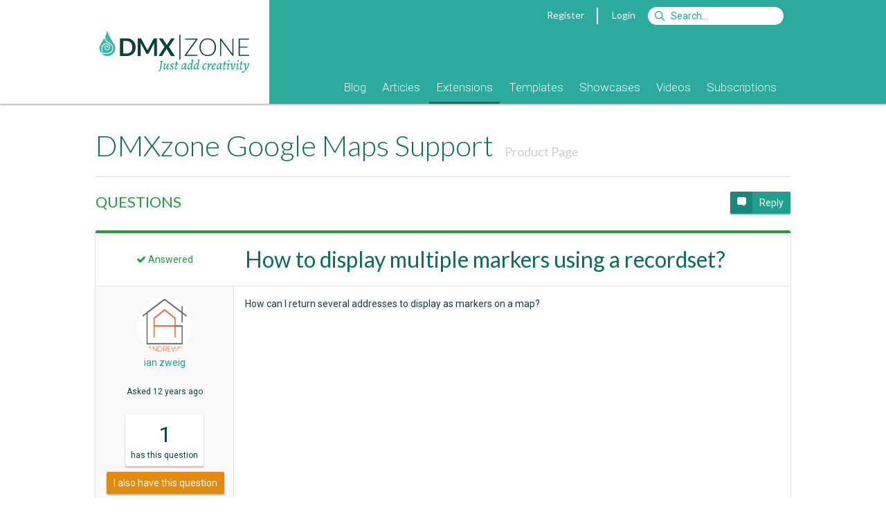

--- FILE ---
content_type: text/html; Charset=utf-8
request_url: https://www.dmxzone.com/support/18826/topic/58785/
body_size: 9456
content:
<!DOCTYPE html> <html lang="en"> <head> <meta charset="utf-8"> <base href="https://www.dmxzone.com/"> <link rel="dns-prefetch" href="//js.stripe.com" /> <link rel="dns-prefetch" href="//fonts.googleapis.com" /> <link rel="dns-prefetch" href="//image.providesupport.com" /> <link rel="dns-prefetch" href="//www.google-analytics.com" /> <title>How to display multiple markers using a recordset? - Support - DMXzone Google Maps - Extensions - DMXzone.COM</title> <meta name="viewport" content="width=device-width, initial-scale=1">  <meta name="keywords" content="Dreamweaver MX, Dreamweaver CS3, Adobe Dreamweaver, DMXzone, CSS, ultradev, flash, dreamweaver mx, fireworks mx, macromedia mx, tutorials, extensions, swf, mxp, mxi, developers, asp, jsp, cf, cold fusion, mac, javascript, .net, aspx, dotnet">  <meta name="description" content="How can I return several addresses to display as markers on a map?">  <meta name="robots" content="noodp">   <meta property="fb:page_id" content="266340160226"> <meta property="fb:admins" content="100000218258462,1342776344">   <link href="/rss/3" rel="alternate" type="application/rss+xml" title="RSS 2.0"> <link href="/feed/3" rel="alternate" type="application/atom+xml" title="Atom 1.0"> <link rel="shortcut icon" type="image/x-icon" href="/favicon.ico"> <link rel="icon" type="image/x-icon" href="/favicon.ico"> <link href='//fonts.googleapis.com/css?family=Alegreya:400italic,700italic,400,700' rel='stylesheet' type='text/css'> <link href='//fonts.googleapis.com/css?family=Roboto:400,400italic,700,700italic,500,500italic,300,300italic' rel='stylesheet' type='text/css'> <link href='//fonts.googleapis.com/css?family=Lato:300,400,700,300italic,400italic,700italic' rel='stylesheet' type='text/css'> <link rel="stylesheet" href="/dmx/widgets/Lightbox/styles/default/style.css" /> <link rel="stylesheet" href="styles/stylesheet.css?20170606">   <link rel="manifest" href="/manifest.json"> <script src="https://cdn.onesignal.com/sdks/OneSignalSDK.js" async></script> <script> var OneSignal = window.OneSignal || []; OneSignal.push(["init", { appId: "861e814c-64ba-423c-a612-1fc4df0e7ef6", autoRegister: false, notifyButton: { enable: true, position: 'bottom-left' } }]); </script> <script src="javascript/jquery-1.11.3.min.js"></script> <script type="text/javascript"> var BASE_URL = '/';  var USER_EMAIL = ''; var STRIPE_USER = ''; var STRIPE_PUBLIC_KEY = 'pk_live_gD6wskEEIuG9Y7AFGjST6dfw';  </script> <script> var _gaq = _gaq || [];  _gaq.push( ['_setAccount', 'UA-1832653-1'], ['_setDomainName', 'www.dmxzone.com'], ['_setCustomVar', 1, 'Login', 'false', 3], ['_setCustomVar', 2, 'Section', 'Extensions', 3], ['_setCustomVar', 3, 'DiscountCode', '', 3], ['_setCustomVar', 4, 'CartItems', '0', 3], ['_setCustomVar', 5, 'CartTotal', 'USD 0', 3], ['_trackPageview'] );  </script> <!--Start of Tawk.to Script--> <script type="text/javascript"> var Tawk_API=Tawk_API||{}, Tawk_LoadStart=new Date();  Tawk_API.onLoad = function(){ Tawk_API.setAttributes({  'in-cart': 'Nothing'  }, function(error){}); };  (function(){ var s1=document.createElement("script"),s0=document.getElementsByTagName("script")[0]; s1.async=true; s1.src='https://embed.tawk.to/56dd4e2cba96cf5d2cafc9af/default'; s1.charset='UTF-8'; s1.setAttribute('crossorigin','*'); s0.parentNode.insertBefore(s1,s0); })(); </script> <!--End of Tawk.to Script--> </head>  <body class="page-forum"> <div id="fb-root"></div>      <form id="currencyChanger" style="display:none;" method="post"> <input name="currency" value="1"> </form>  <div class="header"> <div class="mobile"> <div class="header"> <div class="header-title"> <a href="javascript:void(0);" onclick="$('.header-popup:not(#header-nav)').hide();" data-toggle="#header-nav"><i class="fa fa-bars"></i></a> <a href="/"><b>DMX</b>|ZONE</a>  <a class="pull-right" href="javascript:void(0);" onclick="$('.header-popup:not(#header-search)').hide();" data-toggle="#header-search"><i class="fa fa-search"></i></a>  <a class="pull-right" href="#" onclick="$.dmxPopup.open('https://www.dmxzone.com/popup/login.asp', { title: 'Login' });"><i class="fa fa-user"></i></a>   </div> <ul id="header-nav" class="header-nav header-popup">   <li><a href="/9">Blog</a> <!--  --> </li>  <li><a href="/2">Articles</a> <!--  <ul>  <li><a href="/2">Manuals</a></li>  <li><a href="/2">Premium Content</a></li>  <li><a href="/2">Reviews</a></li>  <li><a href="/2">FAQs</a></li>  <li><a href="/2">e-Magazines</a></li>  <li><a href="/2">e-Books</a></li>  <li><a href="/2">Books</a></li>  </ul>  --> </li>  <li><a href="/3">Extensions</a> <!--  --> </li>  <li><a href="/66">Templates</a> <!--  --> </li>  <li><a href="/76">Showcases</a> <!--  --> </li>  <li><a href="/75">Videos</a> <!--  --> </li>  <li><a href="/77">Subscriptions</a> <!--  --> </li>  </ul> <form id="header-search" class="header-login header-popup" action="/search.asp" method="get"> <ul> <li> <input type="text" name="searchString" placeholder="Search"> <input type="hidden" name="action" value="Search"> <input type="hidden" name="STypeId" value="3"> </li> <li> <button type="submit" class="btn btn-primary">Search</button> </li> </ul> </form>   <ul id="header-filter" class="header-filter header-popup"> <li> <a href="/3/extensions">All Categories</a> </li>  <li> <a class="color-design" href="/3-1060/design"> <span class="badge pull-right">29</span> <span class="cat-icon icon-design"></span> Design </a> </li>  <li> <a class="color-mobile" href="/3-1087/mobile"> <span class="badge pull-right">2</span> <span class="cat-icon icon-mobile"></span> Mobile </a> </li>  <li> <a class="color-photo-and-video" href="/3-865/photo-and-video"> <span class="badge pull-right">16</span> <span class="cat-icon icon-photo-and-video"></span> Photo & Video </a> </li>  <li> <a class="color-interactivity" href="/3-1020/interactivity"> <span class="badge pull-right">62</span> <span class="cat-icon icon-interactivity"></span> Interactivity </a> </li>  <li> <a class="color-databases" href="/3-1021/databases"> <span class="badge pull-right">33</span> <span class="cat-icon icon-databases"></span> Databases </a> </li>  <li> <a class="color-file-management" href="/3-1022/file-management"> <span class="badge pull-right">17</span> <span class="cat-icon icon-file-management"></span> File Management </a> </li>  <li> <a class="color-productivity" href="/3-864/productivity"> <span class="badge pull-right">31</span> <span class="cat-icon icon-productivity"></span> Productivity </a> </li>  <li> <a class="color-collections" href="/3-985/collections"> <span class="badge pull-right">42</span> <span class="cat-icon icon-collections"></span> Collections </a> </li>  </ul>  </div> </div> <div class="container desktop"> <div class="col-1-4"> <a href="/"><div class="logo"></div></a> </div> <div class="col-3-4"> <div class="topnav">   <a href="#" onclick="$.dmxPopup.open('https://www.dmxzone.com/popup/register.asp', { title: 'Register' });">Register</a> <span class="vertical-separator"></span> <a href="#" onclick="$.dmxPopup.open('https://www.dmxzone.com/popup/login.asp', { title: 'Login' });">Login</a>  <form style="display:inline" action="/search.asp"> <input id="siteSearch" name="searchString" type="search" class="search" accesskey="s" placeholder="Search&hellip;"> <input type="hidden" name="STypeId" value="3" id="typeId"/> <input type="hidden" value="Search" name="action"/> </form> </div>  <div class="mainnav"> <ul>    <li class=""> <a href="/9/blog">Blog</a>  </li>    <li class="subnav"> <a href="/2/articles">Articles</a>  <ul>  <li> <a href="/78/manuals">Manuals</a> </li>  <li> <a href="/28/premium-content">Premium Content</a> </li>  <li> <a href="/67/reviews">Reviews</a> </li>  <li> <a href="/7/faqs">FAQs</a> </li>  <li> <a href="/51/e-magazines">e-Magazines</a> </li>  <li> <a href="/33/e-books">e-Books</a> </li>  <li> <a href="/5/books">Books</a> </li>  </ul>  </li>    <li class=" active"> <a href="/3/extensions">Extensions</a>  </li>    <li class=""> <a href="/66/templates">Templates</a>  </li>    <li class=""> <a href="/76/showcases">Showcases</a>  </li>    <li class=""> <a href="/75/videos">Videos</a>  </li>    <li class=""> <a href="/77/subscriptions">Subscriptions</a>  </li>  </ul> </div> </div> </div> </div> <div class="gutter"></div> <div class="main"> <div class="container DMXzone extensions"> 

  <div id="center">
	

    <div id="content">
      <h1>  DMXzone Google Maps Support <span class="index-sort"> <a href="/go/18826/dmxzone-google-maps"> Product Page </a> </span>  </h1> <div class="item clearfix"> <h3 class="pull-left" style="margin:0;"><a href="/support/18826/2587/" class="text-color-questions">QUESTIONS</a></h3> <div class="pull-right">   <a class="btn btn-small btn-green reply" href="/forum/topic.asp?NewsId=18826&topic_id=58785#reply_form" onclick="$.scrollTo('#reply_form');return false;"> <i class="icon ion-chatbox"></i> Reply </a>  </div> </div>             <!--<h1>How to display multiple markers using a recordset?</h1>--> <div class="border-color-questions item card" style="border-top: 4px solid; padding: 0;"> <div style="display: table; display: flex; border-bottom: 1px solid #e3e4df;"> <div class="desktop" style="display: table-cell; width: 200px; padding: 16px; text-align: center; line-height: 44px;"> <span class="text-color-green"><i class="fa fa-check"></i> Answered</span> </div> <div style="display: table-cell; display: flex; padding: 16px; flex:1; overflow:auto; flex-direction: column;"> <h1 style="margin: 0; font-size: 32px; font-weight: 400;">How to display multiple markers using a recordset?</h1> </div> </div> <div style="display:table;display:flex;"> <div class="desktop" style="display:table-cell;width:200px;padding: 16px;background: #f9f9f9; border-right: 1px solid #e3e4df;"> <center> <div class="item"> <a href="/user/537572"><img src="http://www.gravatar.com/avatar/970b7db3152a35ae44e8f407af0c3f28?s=80&amp;d=mm" style="max-width:80px;max-height:80px;border-radius:50%;background:#fff;"></a> <br> <a href="/user/537572">ian&nbsp;zweig</a> </div> <div class="item small-text"> Asked  <span class="timeago" data-datetime="2013-11-21T19:26:20Z">21 Nov 2013  19:26:20</span> </div> <div class="card" style="display: inline-block; background: #fff; padding: 8px; margin-bottom: 8px;"> <big style="font-size: 32px;">1</big> <div class="small-text"> <span class="vote_one">has</span> <span class="vote_many" style="display:none;">have</span>  this question  </div> </div>  <div class="item"> <a class="btn btn-small btn-primary vote" style="clear:right;" href="/support/18826/vote/?topic_id=58785"> I also have this question  </a> <a class="btn btn-small btn-primary unvote" style="clear:right;display:none;" href="/support/18826/unvote/?topic_id=58785"> I don't have this question  </a> </div>  </center> </div> <div style="display: table-cell; display: flex; padding: 16px; flex:1; overflow:auto; flex-direction: column;"> <div class="item" style="flex: 1;"> <div class="mobile gray" style="margin-bottom: 16px;"> <span class="timeago" data-datetime="2013-11-21T19:26:20Z">21 Nov 2013  19:26:20</span> ian&nbsp;zweig posted: </div> How can I return several addresses to display as markers on a map?  </div>  </div> </div> </div>     <div class="card item border-color-questions" style="border-top: 4px solid; padding: 0;"> <h3 style="margin: 0; padding: 8px; border-bottom: 1px solid #e3e4df;">Replies</h3> <div style="display: table; display: flex; border-bottom: 1px solid #e3e4df;"> <div class="desktop" style="display:table-cell;width:200px;padding: 16px;background: #f9f9f9; border-right: 1px solid #e3e4df;"> <center> <div class="item"> <a href="/user/458385"><img src="downloads/UserImages/458385.png" style="max-width:80px;max-height:80px;border-radius:50%;background:#fff;"></a> <br> <a href="/user/458385">Teodor&nbsp;Kuduschiev</a> <i class="ion-ribbon-b text-color-gold"></i> </div> <div class="item small-text"> Replied <span class="timeago" data-datetime="2013-11-21T19:28:55Z">21 Nov 2013  19:28:55</span> </div>  </center> </div> <div style="display: table-cell; display: flex; padding: 16px; flex:1; overflow:auto; flex-direction: column;"> <div class="mobile gray" style="margin-bottom: 16px;"> <span class="timeago" data-datetime="2013-11-21T19:28:55Z">21 Nov 2013  19:28:55</span> Teodor&nbsp;Kuduschiev replied: </div> <div class="item" style="flex: 1;"> Hello,<br /><br />Please take a look at the video tutorials/users manual on the product page. </div>  </div> </div> <div style="display: table; display: flex; border-bottom: 1px solid #e3e4df;"> <div class="desktop" style="display:table-cell;width:200px;padding: 16px;background: #f9f9f9; border-right: 1px solid #e3e4df;"> <center> <div class="item"> <a href="/user/537572"><img src="http://www.gravatar.com/avatar/970b7db3152a35ae44e8f407af0c3f28?s=80&amp;d=mm" style="max-width:80px;max-height:80px;border-radius:50%;background:#fff;"></a> <br> <a href="/user/537572">ian&nbsp;zweig</a> </div> <div class="item small-text"> Replied <span class="timeago" data-datetime="2013-11-21T21:06:16Z">21 Nov 2013  21:06:16</span> </div>  </center> </div> <div style="display: table-cell; display: flex; padding: 16px; flex:1; overflow:auto; flex-direction: column;"> <div class="mobile gray" style="margin-bottom: 16px;"> <span class="timeago" data-datetime="2013-11-21T21:06:16Z">21 Nov 2013  21:06:16</span> ian&nbsp;zweig replied: </div> <div class="item" style="flex: 1;"> I have followed it very closely however I am using Mac and Coldfusion...<br />Was able to get it to work but have to tweak the cfoutput code as to allow it to correctly work. <br />My next question would be does it allow more than 10 markers to be displayed? And how can I convert the address to lat long in the dynamic?<br />If i try it returns zero results...<br />Thanks<br /><br /> </div>  </div> </div> <div style="display: table; display: flex; border-bottom: 1px solid #e3e4df;"> <div class="desktop" style="display:table-cell;width:200px;padding: 16px;background: #f9f9f9; border-right: 1px solid #e3e4df;"> <center> <div class="item"> <a href="/user/458385"><img src="downloads/UserImages/458385.png" style="max-width:80px;max-height:80px;border-radius:50%;background:#fff;"></a> <br> <a href="/user/458385">Teodor&nbsp;Kuduschiev</a> <i class="ion-ribbon-b text-color-gold"></i> </div> <div class="item small-text"> Replied <span class="timeago" data-datetime="2013-11-21T23:42:45Z">21 Nov 2013  23:42:45</span> </div>  </center> </div> <div style="display: table-cell; display: flex; padding: 16px; flex:1; overflow:auto; flex-direction: column;"> <div class="mobile gray" style="margin-bottom: 16px;"> <span class="timeago" data-datetime="2013-11-21T23:42:45Z">21 Nov 2013  23:42:45</span> Teodor&nbsp;Kuduschiev replied: </div> <div class="item" style="flex: 1;"> Hello,<br />We are not supporting coldfusion as a data source. We support standard PHP and ASP recordsests.<br />For more than 10 results, please check this article: <a href="http://www.dmxzone.com/go/18852/dmxzone-google-maps-with-many-addresses" target="_blank" rel="nofollow">www.dmxzone.com/go/18852/dmxzone-google-maps-with-many-addresses</a> </div>  </div> </div> <div style="display: table; display: flex; border-bottom: 1px solid #e3e4df;"> <div class="desktop" style="display:table-cell;width:200px;padding: 16px;background: #f9f9f9; border-right: 1px solid #e3e4df;"> <center> <div class="item"> <a href="/user/537572"><img src="http://www.gravatar.com/avatar/970b7db3152a35ae44e8f407af0c3f28?s=80&amp;d=mm" style="max-width:80px;max-height:80px;border-radius:50%;background:#fff;"></a> <br> <a href="/user/537572">ian&nbsp;zweig</a> </div> <div class="item small-text"> Replied <span class="timeago" data-datetime="2013-11-21T23:54:44Z">21 Nov 2013  23:54:44</span> </div>  </center> </div> <div style="display: table-cell; display: flex; padding: 16px; flex:1; overflow:auto; flex-direction: column;"> <div class="mobile gray" style="margin-bottom: 16px;"> <span class="timeago" data-datetime="2013-11-21T23:54:44Z">21 Nov 2013  23:54:44</span> ian&nbsp;zweig replied: </div> <div class="item" style="flex: 1;"> Thanks for the fast response.<br /><br />Is there a way I can manually edit a file to allow it to work on a .cfm file?<br />I pretty much works, I think i just need direction as to where to alter the script...is this possible?<br /><br />tx </div>  </div> </div> <div style="display: table; display: flex; border-bottom: 1px solid #e3e4df;"> <div class="desktop" style="display:table-cell;width:200px;padding: 16px;background: #f9f9f9; border-right: 1px solid #e3e4df;"> <center> <div class="item"> <a href="/user/458385"><img src="downloads/UserImages/458385.png" style="max-width:80px;max-height:80px;border-radius:50%;background:#fff;"></a> <br> <a href="/user/458385">Teodor&nbsp;Kuduschiev</a> <i class="ion-ribbon-b text-color-gold"></i> </div> <div class="item small-text"> Replied <span class="timeago" data-datetime="2013-11-22T10:22:08Z">22 Nov 2013  10:22:08</span> </div>  </center> </div> <div style="display: table-cell; display: flex; padding: 16px; flex:1; overflow:auto; flex-direction: column;"> <div class="mobile gray" style="margin-bottom: 16px;"> <span class="timeago" data-datetime="2013-11-22T10:22:08Z">22 Nov 2013  10:22:08</span> Teodor&nbsp;Kuduschiev replied: </div> <div class="item" style="flex: 1;"> Unfortunately we do not support any coldfusion code. </div>  </div> </div>  </div>   <div id="reply_form" class="item card clearfix" style="background: #f1f1f1;"> <h3 style="margin-top:0;">Reply to this topic</h3>  <button class="btn btn-small btn-green" onclick="$.dmxPopup.open('/popup/login.asp', { title: 'Login' });">Login to Reply</button>  </div>     </div> <!-- content -->
  </div> <!-- centercontent -->

<aside class="right">   <div class="sidebar-support"> <div class="item"> <h4>DMXzone Google Maps Support</h4> <div class="clearfix content menu"> <ul class="forum_menu"><li><ul><li><a href="/support/18826/">Overview</a></li><li><a href="/support/18826/recent/">Recent Activity</a></li></ul></li> <li class="menu-header"><a class="text-color-questions" href="/support/18826/2587/"><i class="icon-24 icon-questions"></i>Questions</a></li>  <ul> <li><a href="/support/18826/2587/?order_by=votes">Frequently asked</a></li> <li><a href="/support/18826/2587/?status=3">Answered</a></li> <li><a href="/support/18826/2587/?status=0">Needs answer</a></li> <li><a href="/support/18826/2587/">Recent</a></li> </ul>  <li class="menu-header"><a class="text-color-ideas" href="/support/18826/2589/"><i class="icon-24 icon-ideas"></i>Ideas</a></li>  <ul> <li><a href="/support/18826/2589/?order_by=votes">Popular</a></li> <li><a href="/support/18826/2589/?status=1">Under consideration</a></li> <li><a href="/support/18826/2589/?status=2">Planned</a></li> <li><a href="/support/18826/2589/?status=3">Completed</a></li> <li><a href="/support/18826/2589/?status=4">Not planned</a></li> <li><a href="/support/18826/2589/">Recent</a></li> </ul>  <li class="menu-header"><a class="text-color-problems" href="/support/18826/2588/"><i class="icon-24 icon-problems"></i>Problems</a></li>  <ul> <li><a href="/support/18826/2588/?order_by=votes">Common</a></li> <li><a href="/support/18826/2588/?status=3">Solved</a></li> <li><a href="/support/18826/2588/?status=2">Being worked on</a></li> <li><a href="/support/18826/2588/">Recent</a></li> </ul> </ul> </div> </div> </div>    </aside> </div> </div> <div class="footer"> <div class="container"> <div class="col-1-1"> <div class="social">   <a href="http://www.facebook.com/DMXzone" onclick="_gaq.push(['_trackEvent', 'Social', 'Facebook']);" target="_blank" title="Follow us on Facebook"><i class="icon fa fa-facebook-square"></i></a> <!--<a href="http://www.linkedin.com/company/dmxzone" onclick="_gaq.push(['_trackEvent', 'Social', 'LinkedIn']);" target="_blank" title="Follow us on LinkedIn"><i class="icon fa fa-linkedin-square"></i></a>--> <!--<a href="http://plus.google.com/100646576435376976638" onclick="_gaq.push(['_trackEvent', 'Social', 'Google+']);" target="_blank" title="Follow us on Google+"><i class="icon fa fa-google-plus-square"></i></a>--> <a href="http://www.youtube.com/user/DMXzone" onclick="_gaq.push(['_trackEvent', 'Social', 'YouTube']);" target="_blank" title="DMXzone at YouTube"><i class="icon fa fa-youtube-square"></i></a>  <a href="http://twitter.com/dmxzone" onclick="_gaq.push(['_trackEvent', 'Social', 'Twitter']);" target="_blank" title="Follow us on twitter"><i class="icon fa fa-twitter-square"></i></a> <a href="/feed/3" onclick="_gaq.push(['_trackEvent', 'Social', 'RSS']);" target="_blank" title="Subscribe to the RSS feed"><i class="icon fa fa-rss-square"></i></a> </div> <div class="settings"> Currency: <a href="#" onclick="changeCurrency(2);return false;"><i class="icon fa fa-eur"></i></a> <a class="current" href="#" onclick="changeCurrency(1);return false;"><i class="icon fa fa-usd"></i></a> <a href="#" onclick="changeCurrency(3);return false;"><i class="icon fa fa-gbp"></i></a> </div>  <div class="inner"> <div> <div class="col-1-4"> <b>Company Info</b> <ul> <li><a href="/24/about-us/">About Us</a></li> <li><a href="/24/about-us/">Contact Us</a></li> <li><a href="/24/about-us/">Advertising</a></li> <li><a href="/23/our-sponsors/">Sponsors</a></li> <li><a href="/29/our-writers/">Writers</a></li> <li><a href="/64/hall-of-fame/">Hall Of Fame</a></li> </ul> </div> <div class="col-1-4"> <b>Payment &amp; Pricing</b> <ul> <li><a href="/74/payment-and-pricing/">Payment Methods</a></li> <li><a href="/74/payment-and-pricing/#VAT_Tax">VAT / Tax</a></li> <li><a href="/74/payment-and-pricing/#VolumePricing">Volume Pricing</a></li> <li><a href="/74/payment-and-pricing/#VolumePricing">Discount Codes</a></li> <li><a href="/74/payment-and-pricing/#Subscriptions">Subscriptions</a></li> </ul> </div> <div class="col-1-4"> <b>Legal Notices</b> <ul> <li><a href="/68/terms-of-use/">Terms &amp; Conditions</a></li> <!--<li><a href="/70/membership/">Membership Terms</a></li>--> <li><a href="/73/subscription-terms/">Subscription Terms</a></li> <li><a href="/69/privacy-policy/">Privacy Policy</a></li> <li><a href="/72/refund-conditions/">Refund Policy</a></li> <li><a href="/71/licenses/">Licenses</a></li> </ul> </div> <div class="col-1-4"> <b>Guides</b> <ul> <li><a href="/go/20115/using-the-dmxzone-shopping-cart/">Using The Shopping Cart</a></li> <li><a href="/go/20121/navigating-through-the-new-dmxzone-profile/">Navigating The Profile Page</a></li> <li><a href="/go/18645/getting-the-best-dmxzone-support/">Getting The Best Support</a></li> <li><a href="/go/19581/using-dmxzone-new-extensions-forums/">Using The Support Forums</a></li> <li><a href="/go/4668/where-do-i-find-my-serial-number/">Where Do I Find My Serial</a></li> <li><a href="/go/4671/how-to-install-extensions-from-dmxzone/">How To Install An Extension</a></li> </ul> </div> </div> <center> Copyright &copy; 2001-2026 <a href="http://www.dynamiczones.com">Dynamic Zones International B.V.</a>, All Rights Reserved. </center> </div> </div> </div> </div> <script src="javascript/scrollreveal.min.js"></script> <script> window.sr = ScrollReveal({ ducation: 1000 }); sr.reveal('[data-reveal]'); var srg = {}; $('[data-reveal-group]').each(function(i, e) { var g = $(e).data('revealGroup'); if (!srg[g]) { sr.reveal('[data-reveal-group="' + g + '"]', 50); srg[g] = 1; } }); </script> <script src="javascript/widgets.min.js"></script> <script type="text/javascript" src="/dmx/dmx.core.js"></script> <script type="text/javascript" src="/dmx/widgets/Lightbox/dmx.lightbox.js"></script>  <script type="text/javascript" src="javascript/jquery.jeditable.js"></script> <script type="text/javascript" src="javascript/jAlert/jAlert.min.js"></script> <script type="text/javascript" src="javascript/forum.js"></script>   <script src="javascript/protocolcheck.js"></script> <script type="text/javascript"> $('#history').append('<button class="btn btn-small">See full history</button>').find('h3:not(:first), ul:not(:first)').hide(); $('#history button').on('click', function() { $('#history').find('h3, ul').slideDown(); $(this).hide(); }); function Set_Cookie( name, value, expires, path, domain, secure ) { var today = new Date(); today.setTime( today.getTime() ); if (!path) { path = '/'; } if ( expires ) { expires = expires * 1000 * 60 * 60 * 24; } var expires_date = new Date( today.getTime() + (expires) ); document.cookie = name + "=" +escape( value ) + ( expires ? ";expires=" + expires_date.toGMTString() : "" ) + ( path ? ";path=" + path : "" ) + ( domain ? ";domain=" + domain : "" ) + ( secure ? ";secure" : "" ); } var currentPage = 1, totalPages = 1, loadingPage = false; function loadMore() { loadingPage = true; $.get('/ajax_index_page.asp', { typeId: 3, catId: 957, show: '', filter: '', archive: '', page: ++currentPage }, function(data) { $newData = $(data); $('.extensions-index').append($newData); loadingPage = false; if (currentPage >= totalPages) $('.load-more').hide(); sr.sync(); }); } var relationPages = {}; function loadRelationPage(id) { relationPages[id] = (relationPages[id] || 1) + 1; var $button = $('.relation_' + id + '_load'); var $loader = $('<i class="fa fa-spinner fa-spin"></i>'); $button.prop('disabled', true).append($loader); $.get(BASE_URL + 'ajax_relation_page.asp', { id: id, newsId: 18826, page: relationPages[id] }).done(function(html, status, xhr) { if (html == '') { $button.hide(); return; } $('#relation_' + id).append(html); if (xhr.getResponseHeader('last')) { $button.hide(); } }).always(function() { $loader.remove(); $button.prop('disabled', false); sr.sync(); }); } function subscribe(id) { var loc = document.location; if (loc.search.indexOf('subscribe=' + id) > 0) { $.dmxPopup.open('https://www.dmxzone.com/popup/subscribe.asp?subscribe=', { title: 'Subscribe' }); } else { var qs = loc.search.replace(/[&\?]subscribe=[^&]*/, ''); loc.href = 'https://' + loc.hostname + loc.pathname + (qs ? qs + '&subscribe=' + id : '?subscribe=' + id); } } function checkout(id) { var loc = document.location; if (loc.search.indexOf('checkout=' + id) > 0) { $.dmxPopup.open('https://www.dmxzone.com/popup/checkout.asp?checkout=', { title: 'Checkout' }); } else { var qs = loc.search.replace(/[&\?]checkout=[^&]*/, ''); loc.href = 'https://' + loc.hostname + loc.pathname + (qs ? qs + '&checkout=' + id : '?checkout=' + id); } } ajaxPage = 1; ajaxArchive = ''; ajaxPageCatId = '957'; ajaxPageShow = ''; ajaxPageFilter = ''; ajaxPageSort = ''; ajaxPagePeriod = ''; function ajaxPageUpdate(target) { if (ajaxPageSort == 'sales') { ajaxPagePeriod = '1'; } if (ajaxPageSort == 'downloads') { ajaxPagePeriod = '2'; } $(target).css('opacity', .7); $.get('/ajax_index_page.asp', { typeId: 3, archive: ajaxArchive, catId: ajaxPageCatId, show: ajaxPageShow, filter: ajaxPageFilter, sort: ajaxPageSort, period: ajaxPagePeriod, page: ajaxPage }, function(data) { if (window.history && history.pushState) { history.pushState({}, '', location.href.replace(location.search, '') + '?catId=' + encodeURIComponent(ajaxPageCatId) + '&show=' + encodeURIComponent(ajaxPageShow) + '&filter=' + encodeURIComponent(ajaxPageFilter) + '&sort=' + encodeURIComponent(ajaxPageSort) + '&period=' + encodeURIComponent(ajaxPagePeriod) ); } if (ajaxPage > 1) { $(target).append(data).css('opacity', 1); } else { $(target).html(data).css('opacity', 1); } sr.sync(); }); } (function($) { $('a[href^="dmxextension:"]').click(function(event) { event.preventDefault(); if (/^((?!chrome|android).)*safari/i.test(navigator.userAgent)) { if (confirm('You need to have DMXzone Extension Manager installed to continue')) { document.location = $(this).attr("href") } } else { window.protocolCheck($(this).attr("href"), function() { $.dmxPopup.open('https://www.dmxzone.com/popup/dem.asp', { title: 'Extension Manager' }); }); } });     $('a[href^="#"]').on('click', function(e) { e.preventDefault(); if ($(this).attr('href') != '#') { document.location.hash = $(this).attr('href'); } }); $('[data-ajax-load]').on('click', function(e) { e.preventDefault(); var self = this; var target = $(this).data('ajaxLoad'); $.get('/ajax_index_page.asp', { typeId: 3, catId: 957, archive: '', show: '', filter: '', sort: '', period: '', page: ++currentPage }, function(data) { $(data).appendTo(target); if (currentPage >= totalPages) $(self).hide(); sr.sync(); }); }); })(jQuery); </script>  <script async src='//www.google-analytics.com/ga.js' type='text/javascript'></script>  
</body>
</html>

--- FILE ---
content_type: application/javascript
request_url: https://www.dmxzone.com/javascript/jAlert/jAlert.min.js
body_size: 3409
content:
/*
 *
 * jQuery jAlert
 * By: Maicon Venturi Andreatta
 * Version 1.0.1
 * Last Modified: 16/09/2011
 * 
 * Copyright 2011 Maicon Venturi Andreatta
 * 
 */
(function(c){var b=function(g,i,h){var e=new Date();if(h){e.setTime(e.getTime()+(h*24*60*60*1000));var f="; expires="+e.toGMTString()}else{var f=""}document.cookie=g+"="+i+f+"; path=/"};var d=function(f){var j=f+"=";var g=document.cookie.split(";");for(var e=0;e<g.length;e++){var h=g[e];while(h.charAt(0)==" "){h=h.substring(1,h.length)}if(h.indexOf(j)==0){return h.substring(j.length,h.length)}}return null};var a=function(e){b(e,"",-1)};c.jAlert=function(p,j){j=c.extend({},c.jAlert.defaults,j);type=j.type;title=(j.title==""?j.title=null:j.title);if(type!=null){type=c.trim(type.toLowerCase())}type=(type?type:"info");if(type=="clean"){j.header=title;j.open=(j.callback?j.callback:j.open);try{c.jCleanAlert(p,j)}catch(z){}}else{if(title==null&&type=="error"){title="Error"}if(title==null&&type=="warning"){title="Warning"}if(title==null&&type=="info"){title="Information"}if(title==null&&type=="success"){title="Success"}if(title==null){title=document.URL.split("/")[2]}c.jAlert.currentPrefix=j.prefix;var o=(c.browser.msie&&c.browser.version<7);var v=c(document.body);var s=c(window);var h='<div class="'+j.prefix+'box" id="'+j.prefix+'box" rel="'+j.id+'">';if(j.useiframe&&((c("object, applet").length>0)||o)){h+='<iframe src="javascript:false;" style="display:block;position:absolute;z-index:-1;" class="'+j.prefix+'fade" id="'+j.prefix+'fade"></iframe>'}else{if(o){c("select").css("visibility","hidden")}h+='<div class="'+j.prefix+(j.boxFade?"fade":"semFade")+'" id="'+j.prefix+'fade"></div>'}var n=new Date;uniqid=j.prefix+""+n.getTime();h+='<div rel="jAlertMessageBox" class="'+j.prefix+" "+j.prefix+"Type_"+type+'" id="'+uniqid+'"><div class="'+j.prefix+'container">';h+='<div class="'+j.prefix+'TitleBar" id="'+j.prefix+'TitleBar"><div class="'+j.prefix+'fullTitleDrag"></div><h4 class="'+j.prefix+'title">'+title+"</h4>";h+='<div class="'+j.prefix+'TitleIconButtons">';h+='<a class="'+j.prefix+'minimizeToTaskBar FullScreen" id="FullScreen" title="Mininize this Window to Task Bar"></a>';h+='<a class="'+j.prefix+'maximizar" id="maximizar_minimizar" title="Maximize this Window"></a>';h+='<a class="'+j.prefix+'close" title="Close this Window"></a>';h+='</div></div><div id="'+j.prefix+'states"></div>';h+="</div></div></div>";var f=c(h).appendTo(v);var r=f.children("#"+uniqid);var E=f.children("#"+j.prefix+"fade");if(p.constructor==String){p={state0:{html:p,buttons:j.buttons,focus:j.focus,submit:j.submit}}}var m="";c.each(p,function(F,e){e=c.extend({},c.jAlert.defaults.state,e);p[F]=e;m+='<div id="'+j.prefix+"_state_"+F+'" class="'+j.prefix+'_state" style="display:none;"><div class="'+j.prefix+'message">'+e.html+"</div>";m+='<div class="'+j.prefix+'buttons">';c.each(e.buttons,function(H,G){m+='<button name="'+j.prefix+"_"+F+"_button"+H+'" id="'+j.prefix+"_"+F+"_button"+H+'" value="'+G+'">'+H+"</button>"});m+="</div></div>"});r.find("#"+j.prefix+"states").html(m).children("."+j.prefix+"_state:first").css("display","block");r.find("."+j.prefix+"buttons:empty").css("display","none");c.each(p,function(G,F){var e=r.find("#"+j.prefix+"_state_"+G);e.children("."+j.prefix+"buttons").children("button").click(function(){var J=e.children("."+j.prefix+"message");var H=F.buttons[c(this).text()];var K={};c.each(r.find("#"+j.prefix+"states :input").serializeArray(),function(L,M){if(K[M.name]===undefined){K[M.name]=M.value}else{if(typeof K[M.name]==Array){K[M.name].push(M.value)}else{K[M.name]=[K[M.name],M.value]}}});var I=F.submit(H,J,K);if(I===undefined||I){i(true,H,J,K)}});e.find("."+j.prefix+"buttons button:eq("+F.focus+")").addClass(j.prefix+"defaultbutton")});var y=function(){var e="";c.each(p,function(G,F){if(c("div#"+j.prefix+"_state_"+G,r).css("display")=="block"){e=G}});return e};var D=function(){var e=0;c.each(p,function(G,F){e+=1});return e};var k=function(){state="div#"+j.prefix+"_state_"+y();var F="";var e=0;F=c(" ."+j.prefix+"TitleBar",r);e+=F.height();e+=Number(F.css("margin-top").replace("px",""));e+=Number(F.css("margin-bottom").replace("px",""));e+=Number(F.css("padding-top").replace("px",""));e+=Number(F.css("padding-bottom").replace("px",""));e+=Number(F.css("border-bottom-width").match(/[0-9.]+/g));e+=Number(F.css("border-top-width").match(/[0-9.]+/g));F=c(state+" ."+j.prefix+"buttons",r);e+=F.height();e+=Number(F.css("margin-top").replace("px",""));e+=Number(F.css("margin-bottom").replace("px",""));e+=Number(F.css("padding-top").replace("px",""));e+=Number(F.css("padding-bottom").replace("px",""));e+=Number(F.css("border-bottom-width").match(/[0-9.]+/g));e+=Number(F.css("border-top-width").match(/[0-9.]+/g));F=c(state+" ."+j.prefix+"message",r);e+=Number(F.css("margin-top").replace("px",""));e+=Number(F.css("margin-bottom").replace("px",""));e+=Number(F.css("padding-top").replace("px",""));e+=Number(F.css("padding-bottom").replace("px",""));e+=Number(F.css("border-bottom-width").match(/[0-9.]+/g));e+=Number(F.css("border-top-width").match(/[0-9.]+/g));var G=c(" ."+j.prefix+"container",r).height()-e;c(state+" ."+j.prefix+"message",r).height(G+"px")};var q=function(){f.css({top:s.scrollTop()})};var x=function(){if(j.persistent){var F=0;f.addClass(j.prefix+"warning");var e=setInterval(function(){f.toggleClass(j.prefix+"warning");if(F++>1){clearInterval(e);f.removeClass(j.prefix+"warning")}},100)}else{i()}};var w=function(I){var H=(window.event)?event.keyCode:I.keyCode;if(H==27){i()}if(H==9){var J=c(":input:enabled:visible",f);var G=!I.shiftKey&&I.target==J[J.length-1];var F=I.shiftKey&&I.target==J[0];if(G||F){setTimeout(function(){if(!J){return}var e=J[F===true?J.length-1:0];if(e){e.focus()}},10);return false}}};var g=function(G){var F=0;c("div[rel=jAlertMessageBox].InTaskBar").each(function(){var e=c(this);F+=4;e.animate({left:F+"px"});F+=208})};var t=function(){f.css({position:(o)?"absolute":"fixed",height:j.boxFade?s.height():"",width:j.boxFade?"100%":"",top:(o)?s.scrollTop():0,left:0,right:0,bottom:0});E.css({position:"absolute",height:j.boxFade?s.height():"",width:j.boxFade?"100%":"",top:0,left:0,right:0,bottom:0});r.css({position:"absolute",top:(s.height()-r.outerHeight())/2+"px",left:(s.width()-r.outerWidth())/2+"px"});k()};var l=function(){var F=c("div."+j.prefix+"TitleIconButtons a#maximizar_minimizar",r);if(F.attr("class")==j.prefix+"maximizar"){heightFuture=Math.round((s.height()-((s.height()*97)/100))/2);widthFuture=Math.round((s.width()-((s.width()*99)/100))/2);b(j.prefix+r.attr("id")+"-boxjAlert-resize",r.width()+"px|"+r.height()+"px|"+r.css("top")+"|"+r.css("left"));if(!j.boxFade){f.css({width:"100%",height:"100%"})}r.animate({width:"99%",height:"97%",top:heightFuture+"px",left:widthFuture+"px"},{step:function(G,H){k()},complete:function(){k();t()}});F.attr("title","Restore the size of this Window").removeClass(j.prefix+"maximizar").addClass(j.prefix+"minimizar")}else{var e=d(j.prefix+r.attr("id")+"-boxjAlert-resize").split("|");r.animate({width:e[0],height:e[1],top:e[2],left:e[3]},{step:function(G,H){k()},complete:function(){k();if(!j.boxFade){f.css({width:"0%",height:"0%"})}}});F.attr("title","Maximize this Window").removeClass(j.prefix+"minimizar").addClass(j.prefix+"maximizar")}};var A=function(){var G=0;var F=c("div."+j.prefix+"TitleIconButtons a#FullScreen",r);if(F.hasClass(j.prefix+"minimizeToTaskBar")){r.removeClass("NotInTaskBar").addClass("InTaskBar");b(j.prefix+r.attr("id")+"-boxjAlert-FullScreen",r.width()+"px|"+r.height()+"px|"+r.css("top")+"|"+r.css("left"));c("."+j.prefix+"message",r).fadeOut();if(j.buttons){c("."+j.prefix+"buttons",r).fadeOut()}c("."+j.prefix+"TitleIconButtons",r).fadeOut();f.css({width:"0px",height:"0px"});c("div[rel=jAlertMessageBox].InTaskBar").each(function(){G+=1});MarginLeft=(G*208)-204;if(MarginLeft!=4){MarginLeft+=(G*4)-4}r.animate({width:"200px",height:c("."+j.prefix+"TitleBar").outerHeight(),top:(c(window).height()-c("."+j.prefix+"TitleBar").outerHeight()),left:MarginLeft},function(){r.resizable("destroy");r.draggable("destroy");g();k()});c("."+j.prefix+"fullTitleDrag",r).css("cursor","pointer");c("."+j.prefix+"fullTitleDrag",r).bind("click",function(){F.click()});F.removeClass(j.prefix+"minimizeToTaskBar").addClass(j.prefix+"maximizeToTaskBar")}else{r.removeClass("InTaskBar").addClass("NotInTaskBar");var e=d(j.prefix+r.attr("id")+"-boxjAlert-FullScreen").split("|");c("."+j.prefix+"message",r).fadeIn();if(j.buttons){c("."+j.prefix+"buttons",r).fadeIn()}c("."+j.prefix+"TitleIconButtons",r).fadeIn();c("."+j.prefix+"fullTitleDrag",r).css("cursor","move");c("."+j.prefix+"fullTitleDrag",r).unbind("click");if(j.boxFade){f.css({width:"100%",height:"100%"})}r.animate({width:e[0],height:e[1],top:e[2],left:e[3]},function(){C();B();g();k()});F.removeClass(j.prefix+"maximizeToTaskBar").addClass(j.prefix+"minimizeToTaskBar")}};var u=function(){E.css({zIndex:j.zIndex,display:"none",background:j.bgColor,opacity:j.opacity});r.css({zIndex:j.zIndex+1,display:"none"});f.css({zIndex:j.zIndex})};var i=function(G,F,H,e){r.fadeOut(j.overlayspeed);if(o){v.unbind("scroll",q)}s.unbind("resize",t);E.fadeOut(j.overlayspeed,function(){E.unbind("click",x);E.remove();if(G){j.callback(F,H,e)}if(j.redirect){location.href=j.redirect}f.unbind("keypress",w);f.remove();if(o&&!j.useiframe){c("select").css("visibility","visible")}})};if(o){s.scroll(q)}r.width(j.width);if(j.height!="auto"){r.height(j.height)}c("div."+j.prefix+"message",r).css("max-height",s.height()-88);E.click(x);s.resize(t);f.bind("keydown keypress",w);r.find("."+j.prefix+"close").click(i);r.find("a#maximizar_minimizar").click(l);r.find("a#FullScreen").click(A);t();u();E.fadeIn(j.overlayspeed);r[j.show](j.promptspeed,j.loaded);r.find("#"+j.prefix+"states ."+j.prefix+"_state:first ."+j.prefix+"defaultbutton").focus();var B=function(){if(j.draggable){try{r.draggable({opacity:0.7,handle:"div#"+j.prefix+"TitleBar"});c("."+j.prefix+"fullTitleDrag",r).css({cursor:"move"})}catch(F){}}};var C=function(){if(j.resizable){try{var F=D();r.resizable({minHeight:(F>1?"":(j.minHeight=="auto"?r.height():j.minHeight)),minWidth:(F>1?"":(j.minWidth=="auto"?r.width():j.minWidth)),resize:k,handles:"n,e,s,w,se,sw,ne,nw"})}catch(G){}}};C();B();if(j.timeout>0){setTimeout(i,j.timeout)}if(!j.boxFade){f.css({height:0,width:0})}return f}};c.jAlert.defaults={prefix:"jAlert",buttons:{Ok:false},loaded:function(){},submit:function(){return true},callback:function(){},opacity:0.7,zIndex:999,overlayspeed:"slow",promptspeed:"fast",boxFade:true,show:"fadeIn",focus:0,useiframe:false,top:"0",height:"auto",id:false,width:"500px",minWidth:300,minHeight:"auto",persistent:true,timeout:0,draggable:true,resizable:true,redirect:"",state:{html:"",buttons:{Ok:true},focus:0,submit:function(){return true}}};c.jAlert.currentPrefix=c.jAlert.defaults.prefix;c.jAlert.setDefaults=function(e){c.jAlert.defaults=c.extend({},c.jAlert.defaults,e)};c.jAlert.setStateDefaults=function(e){c.jAlert.defaults.state=c.extend({},c.jAlert.defaults.state,e)};c.jAlert.getStateContent=function(e){return c("#"+c.jAlert.currentPrefix+"_state_"+e)};c.jAlert.getCurrentState=function(){return c("."+c.jAlert.currentPrefix+"_state:visible")};c.jAlert.getCurrentStateName=function(){var e=c.jAlert.getCurrentState().attr("id");return e.replace(c.jAlert.currentPrefix+"_state_","")};c.jAlert.goToState=function(e){c("."+c.jAlert.currentPrefix+"_state").slideUp("slow");c("#"+c.jAlert.currentPrefix+"_state_"+e).slideDown("slow",function(){var f=c(this);f.find("."+c.jAlert.currentPrefix+"defaultbutton").focus()})};c.jAlert.nextState=function(){var e=c("."+c.jAlert.currentPrefix+"_state:visible").next();c("."+c.jAlert.currentPrefix+"_state").slideUp("slow");e.slideDown("slow",function(){e.find("."+c.jAlert.currentPrefix+"defaultbutton").focus()})};c.jAlert.prevState=function(){var e=c("."+c.jAlert.currentPrefix+"_state:visible").prev();c("."+c.jAlert.currentPrefix+"_state").slideUp("slow");e.slideDown("slow",function(){e.find("."+c.jAlert.currentPrefix+"defaultbutton").focus()})};c.jAlert.close=function(){c("#"+c.jAlert.currentPrefix+"box").fadeOut("fast",function(){c(this).remove()})};jAlert=function(f,e){c.jAlert(f,e)}})(jQuery);

